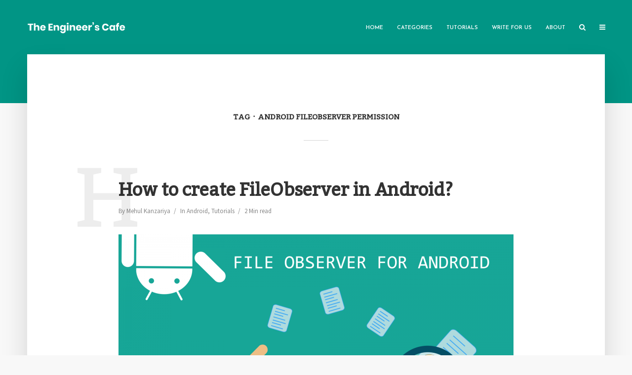

--- FILE ---
content_type: text/html; charset=utf-8
request_url: https://www.google.com/recaptcha/api2/aframe
body_size: 268
content:
<!DOCTYPE HTML><html><head><meta http-equiv="content-type" content="text/html; charset=UTF-8"></head><body><script nonce="L05amYuWitI5IXLR4gKB5Q">/** Anti-fraud and anti-abuse applications only. See google.com/recaptcha */ try{var clients={'sodar':'https://pagead2.googlesyndication.com/pagead/sodar?'};window.addEventListener("message",function(a){try{if(a.source===window.parent){var b=JSON.parse(a.data);var c=clients[b['id']];if(c){var d=document.createElement('img');d.src=c+b['params']+'&rc='+(localStorage.getItem("rc::a")?sessionStorage.getItem("rc::b"):"");window.document.body.appendChild(d);sessionStorage.setItem("rc::e",parseInt(sessionStorage.getItem("rc::e")||0)+1);localStorage.setItem("rc::h",'1766479409714');}}}catch(b){}});window.parent.postMessage("_grecaptcha_ready", "*");}catch(b){}</script></body></html>